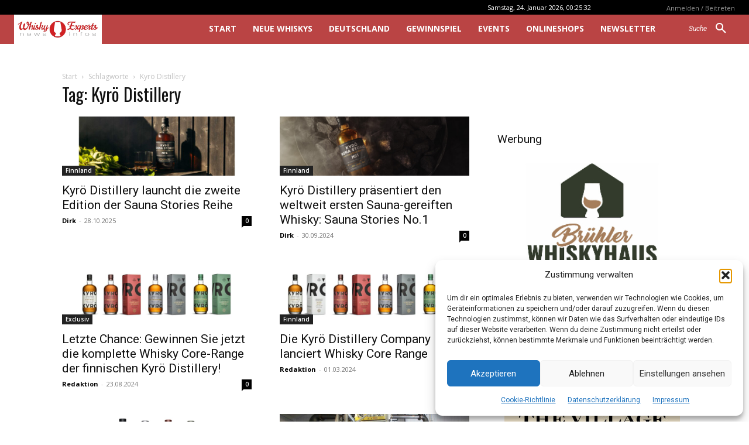

--- FILE ---
content_type: text/html; charset=utf-8
request_url: https://www.google.com/recaptcha/api2/aframe
body_size: -90
content:
<!DOCTYPE HTML><html><head><meta http-equiv="content-type" content="text/html; charset=UTF-8"></head><body><script nonce="93vHi_cgqpgYJhloVvAYKA">/** Anti-fraud and anti-abuse applications only. See google.com/recaptcha */ try{var clients={'sodar':'https://pagead2.googlesyndication.com/pagead/sodar?'};window.addEventListener("message",function(a){try{if(a.source===window.parent){var b=JSON.parse(a.data);var c=clients[b['id']];if(c){var d=document.createElement('img');d.src=c+b['params']+'&rc='+(localStorage.getItem("rc::a")?sessionStorage.getItem("rc::b"):"");window.document.body.appendChild(d);sessionStorage.setItem("rc::e",parseInt(sessionStorage.getItem("rc::e")||0)+1);localStorage.setItem("rc::h",'1769210738281');}}}catch(b){}});window.parent.postMessage("_grecaptcha_ready", "*");}catch(b){}</script></body></html>